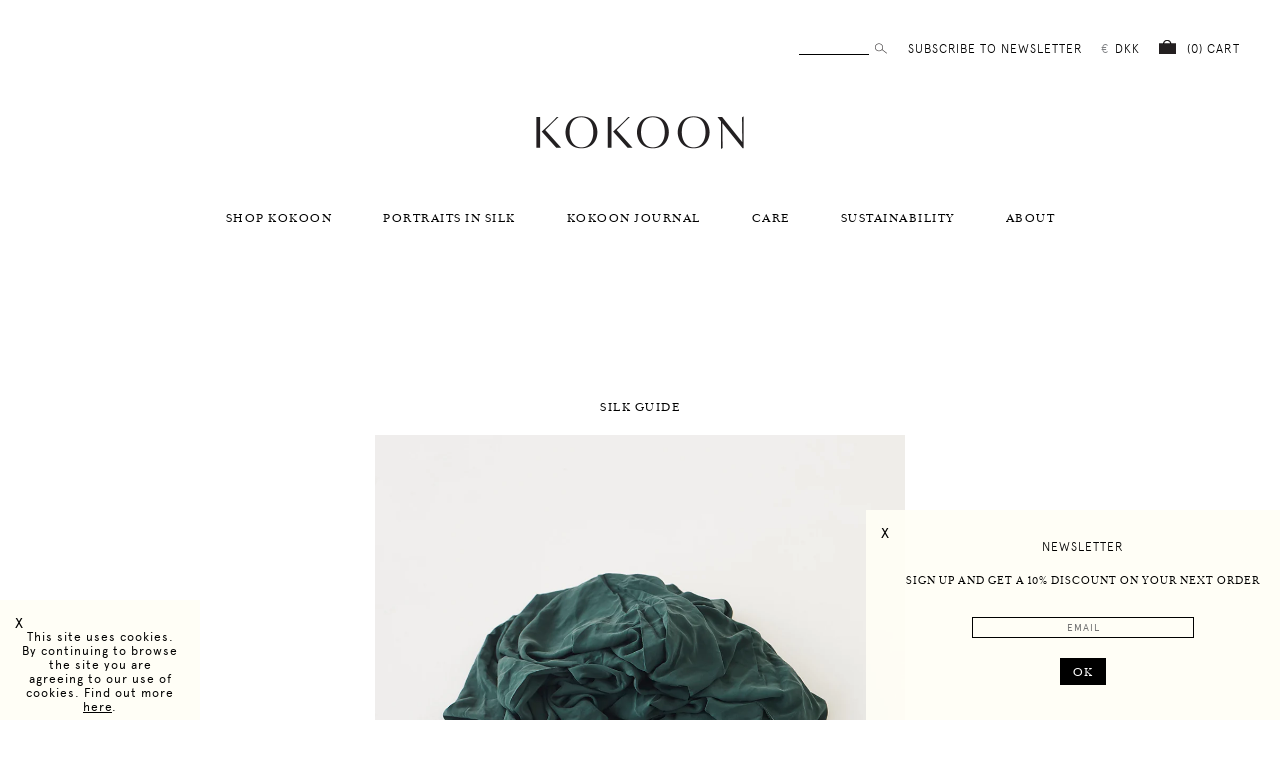

--- FILE ---
content_type: text/html; charset=utf-8
request_url: https://www.kokoon.dk/pages/silk-guide
body_size: 15388
content:
<!doctype html>
<!--[if lt IE 7 ]> <html lang="en" class="no-js ie6"> <![endif]-->
<!--[if IE 7 ]>    <html lang="en" class="no-js ie7"> <![endif]-->
<!--[if IE 8 ]>    <html lang="en" class="no-js ie8"> <![endif]-->
<!--[if (gt IE 9)|!(IE)]><!--> <html lang="en" class="no-js"> <!--<![endif]-->
<head>
  <meta charset="UTF-8">
  <meta http-equiv="X-UA-Compatible" content="IE=edge,chrome=1">
  
  

  
  
	<meta name="viewport" content="initial-scale=1, maximum-scale=1">
   
  <meta property="og:site_name" content="Kokoon" />
  
    
      <meta property="og:image" content="//www.kokoon.dk/cdn/shop/t/6/assets/logo.png?v=104006380973871902481463049071" />
    
    

  <title>
     Silk Guide &ndash; Kokoon 
  </title>
  
  
  
  <script src="//code.jquery.com/jquery-2.1.4.min.js" type="text/javascript"></script>
  
  
  
  

  <script>window.performance && window.performance.mark && window.performance.mark('shopify.content_for_header.start');</script><meta id="shopify-digital-wallet" name="shopify-digital-wallet" content="/861652/digital_wallets/dialog">
<meta name="shopify-checkout-api-token" content="73f6b13b14bcdbb4c13b1c9d2976c1d4">
<script async="async" src="/checkouts/internal/preloads.js?locale=en-DK"></script>
<link rel="preconnect" href="https://shop.app" crossorigin="anonymous">
<script async="async" src="https://shop.app/checkouts/internal/preloads.js?locale=en-DK&shop_id=861652" crossorigin="anonymous"></script>
<script id="apple-pay-shop-capabilities" type="application/json">{"shopId":861652,"countryCode":"DK","currencyCode":"DKK","merchantCapabilities":["supports3DS"],"merchantId":"gid:\/\/shopify\/Shop\/861652","merchantName":"Kokoon","requiredBillingContactFields":["postalAddress","email","phone"],"requiredShippingContactFields":["postalAddress","email","phone"],"shippingType":"shipping","supportedNetworks":["visa","maestro","masterCard","amex"],"total":{"type":"pending","label":"Kokoon","amount":"1.00"},"shopifyPaymentsEnabled":true,"supportsSubscriptions":true}</script>
<script id="shopify-features" type="application/json">{"accessToken":"73f6b13b14bcdbb4c13b1c9d2976c1d4","betas":["rich-media-storefront-analytics"],"domain":"www.kokoon.dk","predictiveSearch":true,"shopId":861652,"locale":"en"}</script>
<script>var Shopify = Shopify || {};
Shopify.shop = "kokoonshop.myshopify.com";
Shopify.locale = "en";
Shopify.currency = {"active":"DKK","rate":"1.0"};
Shopify.country = "DK";
Shopify.theme = {"name":"KOKOON_NYT_DESIGN_2015","id":9638436,"schema_name":null,"schema_version":null,"theme_store_id":null,"role":"main"};
Shopify.theme.handle = "null";
Shopify.theme.style = {"id":null,"handle":null};
Shopify.cdnHost = "www.kokoon.dk/cdn";
Shopify.routes = Shopify.routes || {};
Shopify.routes.root = "/";</script>
<script type="module">!function(o){(o.Shopify=o.Shopify||{}).modules=!0}(window);</script>
<script>!function(o){function n(){var o=[];function n(){o.push(Array.prototype.slice.apply(arguments))}return n.q=o,n}var t=o.Shopify=o.Shopify||{};t.loadFeatures=n(),t.autoloadFeatures=n()}(window);</script>
<script>
  window.ShopifyPay = window.ShopifyPay || {};
  window.ShopifyPay.apiHost = "shop.app\/pay";
  window.ShopifyPay.redirectState = null;
</script>
<script id="shop-js-analytics" type="application/json">{"pageType":"page"}</script>
<script defer="defer" async type="module" src="//www.kokoon.dk/cdn/shopifycloud/shop-js/modules/v2/client.init-shop-cart-sync_DtuiiIyl.en.esm.js"></script>
<script defer="defer" async type="module" src="//www.kokoon.dk/cdn/shopifycloud/shop-js/modules/v2/chunk.common_CUHEfi5Q.esm.js"></script>
<script type="module">
  await import("//www.kokoon.dk/cdn/shopifycloud/shop-js/modules/v2/client.init-shop-cart-sync_DtuiiIyl.en.esm.js");
await import("//www.kokoon.dk/cdn/shopifycloud/shop-js/modules/v2/chunk.common_CUHEfi5Q.esm.js");

  window.Shopify.SignInWithShop?.initShopCartSync?.({"fedCMEnabled":true,"windoidEnabled":true});

</script>
<script>
  window.Shopify = window.Shopify || {};
  if (!window.Shopify.featureAssets) window.Shopify.featureAssets = {};
  window.Shopify.featureAssets['shop-js'] = {"shop-cart-sync":["modules/v2/client.shop-cart-sync_DFoTY42P.en.esm.js","modules/v2/chunk.common_CUHEfi5Q.esm.js"],"init-fed-cm":["modules/v2/client.init-fed-cm_D2UNy1i2.en.esm.js","modules/v2/chunk.common_CUHEfi5Q.esm.js"],"init-shop-email-lookup-coordinator":["modules/v2/client.init-shop-email-lookup-coordinator_BQEe2rDt.en.esm.js","modules/v2/chunk.common_CUHEfi5Q.esm.js"],"shop-cash-offers":["modules/v2/client.shop-cash-offers_3CTtReFF.en.esm.js","modules/v2/chunk.common_CUHEfi5Q.esm.js","modules/v2/chunk.modal_BewljZkx.esm.js"],"shop-button":["modules/v2/client.shop-button_C6oxCjDL.en.esm.js","modules/v2/chunk.common_CUHEfi5Q.esm.js"],"init-windoid":["modules/v2/client.init-windoid_5pix8xhK.en.esm.js","modules/v2/chunk.common_CUHEfi5Q.esm.js"],"avatar":["modules/v2/client.avatar_BTnouDA3.en.esm.js"],"init-shop-cart-sync":["modules/v2/client.init-shop-cart-sync_DtuiiIyl.en.esm.js","modules/v2/chunk.common_CUHEfi5Q.esm.js"],"shop-toast-manager":["modules/v2/client.shop-toast-manager_BYv_8cH1.en.esm.js","modules/v2/chunk.common_CUHEfi5Q.esm.js"],"pay-button":["modules/v2/client.pay-button_FnF9EIkY.en.esm.js","modules/v2/chunk.common_CUHEfi5Q.esm.js"],"shop-login-button":["modules/v2/client.shop-login-button_CH1KUpOf.en.esm.js","modules/v2/chunk.common_CUHEfi5Q.esm.js","modules/v2/chunk.modal_BewljZkx.esm.js"],"init-customer-accounts-sign-up":["modules/v2/client.init-customer-accounts-sign-up_aj7QGgYS.en.esm.js","modules/v2/client.shop-login-button_CH1KUpOf.en.esm.js","modules/v2/chunk.common_CUHEfi5Q.esm.js","modules/v2/chunk.modal_BewljZkx.esm.js"],"init-shop-for-new-customer-accounts":["modules/v2/client.init-shop-for-new-customer-accounts_NbnYRf_7.en.esm.js","modules/v2/client.shop-login-button_CH1KUpOf.en.esm.js","modules/v2/chunk.common_CUHEfi5Q.esm.js","modules/v2/chunk.modal_BewljZkx.esm.js"],"init-customer-accounts":["modules/v2/client.init-customer-accounts_ppedhqCH.en.esm.js","modules/v2/client.shop-login-button_CH1KUpOf.en.esm.js","modules/v2/chunk.common_CUHEfi5Q.esm.js","modules/v2/chunk.modal_BewljZkx.esm.js"],"shop-follow-button":["modules/v2/client.shop-follow-button_CMIBBa6u.en.esm.js","modules/v2/chunk.common_CUHEfi5Q.esm.js","modules/v2/chunk.modal_BewljZkx.esm.js"],"lead-capture":["modules/v2/client.lead-capture_But0hIyf.en.esm.js","modules/v2/chunk.common_CUHEfi5Q.esm.js","modules/v2/chunk.modal_BewljZkx.esm.js"],"checkout-modal":["modules/v2/client.checkout-modal_BBxc70dQ.en.esm.js","modules/v2/chunk.common_CUHEfi5Q.esm.js","modules/v2/chunk.modal_BewljZkx.esm.js"],"shop-login":["modules/v2/client.shop-login_hM3Q17Kl.en.esm.js","modules/v2/chunk.common_CUHEfi5Q.esm.js","modules/v2/chunk.modal_BewljZkx.esm.js"],"payment-terms":["modules/v2/client.payment-terms_CAtGlQYS.en.esm.js","modules/v2/chunk.common_CUHEfi5Q.esm.js","modules/v2/chunk.modal_BewljZkx.esm.js"]};
</script>
<script>(function() {
  var isLoaded = false;
  function asyncLoad() {
    if (isLoaded) return;
    isLoaded = true;
    var urls = ["https:\/\/chimpstatic.com\/mcjs-connected\/js\/users\/3706d452d5d79126b7c3cc49e\/6432705e1e1d60c434660cd16.js?shop=kokoonshop.myshopify.com","https:\/\/a.mailmunch.co\/widgets\/site-1018239-7e3e919e402e215f3fed61fae2bc15b0769a82c6.js?shop=kokoonshop.myshopify.com","https:\/\/chimpstatic.com\/mcjs-connected\/js\/users\/3706d452d5d79126b7c3cc49e\/9cf00ddcdb459250d27324b96.js?shop=kokoonshop.myshopify.com","https:\/\/s3.amazonaws.com\/pixelpop\/usercontent\/scripts\/12ea2de9-625c-4fdf-86f7-c7d5d794b863\/pixelpop.js?shop=kokoonshop.myshopify.com"];
    for (var i = 0; i < urls.length; i++) {
      var s = document.createElement('script');
      s.type = 'text/javascript';
      s.async = true;
      s.src = urls[i];
      var x = document.getElementsByTagName('script')[0];
      x.parentNode.insertBefore(s, x);
    }
  };
  if(window.attachEvent) {
    window.attachEvent('onload', asyncLoad);
  } else {
    window.addEventListener('load', asyncLoad, false);
  }
})();</script>
<script id="__st">var __st={"a":861652,"offset":3600,"reqid":"ccd7f4e5-7dca-4a26-8434-bcb267e5e64a-1766227283","pageurl":"www.kokoon.dk\/pages\/silk-guide","s":"pages-92136898720","u":"142c6915ce51","p":"page","rtyp":"page","rid":92136898720};</script>
<script>window.ShopifyPaypalV4VisibilityTracking = true;</script>
<script id="captcha-bootstrap">!function(){'use strict';const t='contact',e='account',n='new_comment',o=[[t,t],['blogs',n],['comments',n],[t,'customer']],c=[[e,'customer_login'],[e,'guest_login'],[e,'recover_customer_password'],[e,'create_customer']],r=t=>t.map((([t,e])=>`form[action*='/${t}']:not([data-nocaptcha='true']) input[name='form_type'][value='${e}']`)).join(','),a=t=>()=>t?[...document.querySelectorAll(t)].map((t=>t.form)):[];function s(){const t=[...o],e=r(t);return a(e)}const i='password',u='form_key',d=['recaptcha-v3-token','g-recaptcha-response','h-captcha-response',i],f=()=>{try{return window.sessionStorage}catch{return}},m='__shopify_v',_=t=>t.elements[u];function p(t,e,n=!1){try{const o=window.sessionStorage,c=JSON.parse(o.getItem(e)),{data:r}=function(t){const{data:e,action:n}=t;return t[m]||n?{data:e,action:n}:{data:t,action:n}}(c);for(const[e,n]of Object.entries(r))t.elements[e]&&(t.elements[e].value=n);n&&o.removeItem(e)}catch(o){console.error('form repopulation failed',{error:o})}}const l='form_type',E='cptcha';function T(t){t.dataset[E]=!0}const w=window,h=w.document,L='Shopify',v='ce_forms',y='captcha';let A=!1;((t,e)=>{const n=(g='f06e6c50-85a8-45c8-87d0-21a2b65856fe',I='https://cdn.shopify.com/shopifycloud/storefront-forms-hcaptcha/ce_storefront_forms_captcha_hcaptcha.v1.5.2.iife.js',D={infoText:'Protected by hCaptcha',privacyText:'Privacy',termsText:'Terms'},(t,e,n)=>{const o=w[L][v],c=o.bindForm;if(c)return c(t,g,e,D).then(n);var r;o.q.push([[t,g,e,D],n]),r=I,A||(h.body.append(Object.assign(h.createElement('script'),{id:'captcha-provider',async:!0,src:r})),A=!0)});var g,I,D;w[L]=w[L]||{},w[L][v]=w[L][v]||{},w[L][v].q=[],w[L][y]=w[L][y]||{},w[L][y].protect=function(t,e){n(t,void 0,e),T(t)},Object.freeze(w[L][y]),function(t,e,n,w,h,L){const[v,y,A,g]=function(t,e,n){const i=e?o:[],u=t?c:[],d=[...i,...u],f=r(d),m=r(i),_=r(d.filter((([t,e])=>n.includes(e))));return[a(f),a(m),a(_),s()]}(w,h,L),I=t=>{const e=t.target;return e instanceof HTMLFormElement?e:e&&e.form},D=t=>v().includes(t);t.addEventListener('submit',(t=>{const e=I(t);if(!e)return;const n=D(e)&&!e.dataset.hcaptchaBound&&!e.dataset.recaptchaBound,o=_(e),c=g().includes(e)&&(!o||!o.value);(n||c)&&t.preventDefault(),c&&!n&&(function(t){try{if(!f())return;!function(t){const e=f();if(!e)return;const n=_(t);if(!n)return;const o=n.value;o&&e.removeItem(o)}(t);const e=Array.from(Array(32),(()=>Math.random().toString(36)[2])).join('');!function(t,e){_(t)||t.append(Object.assign(document.createElement('input'),{type:'hidden',name:u})),t.elements[u].value=e}(t,e),function(t,e){const n=f();if(!n)return;const o=[...t.querySelectorAll(`input[type='${i}']`)].map((({name:t})=>t)),c=[...d,...o],r={};for(const[a,s]of new FormData(t).entries())c.includes(a)||(r[a]=s);n.setItem(e,JSON.stringify({[m]:1,action:t.action,data:r}))}(t,e)}catch(e){console.error('failed to persist form',e)}}(e),e.submit())}));const S=(t,e)=>{t&&!t.dataset[E]&&(n(t,e.some((e=>e===t))),T(t))};for(const o of['focusin','change'])t.addEventListener(o,(t=>{const e=I(t);D(e)&&S(e,y())}));const B=e.get('form_key'),M=e.get(l),P=B&&M;t.addEventListener('DOMContentLoaded',(()=>{const t=y();if(P)for(const e of t)e.elements[l].value===M&&p(e,B);[...new Set([...A(),...v().filter((t=>'true'===t.dataset.shopifyCaptcha))])].forEach((e=>S(e,t)))}))}(h,new URLSearchParams(w.location.search),n,t,e,['guest_login'])})(!0,!0)}();</script>
<script integrity="sha256-4kQ18oKyAcykRKYeNunJcIwy7WH5gtpwJnB7kiuLZ1E=" data-source-attribution="shopify.loadfeatures" defer="defer" src="//www.kokoon.dk/cdn/shopifycloud/storefront/assets/storefront/load_feature-a0a9edcb.js" crossorigin="anonymous"></script>
<script crossorigin="anonymous" defer="defer" src="//www.kokoon.dk/cdn/shopifycloud/storefront/assets/shopify_pay/storefront-65b4c6d7.js?v=20250812"></script>
<script data-source-attribution="shopify.dynamic_checkout.dynamic.init">var Shopify=Shopify||{};Shopify.PaymentButton=Shopify.PaymentButton||{isStorefrontPortableWallets:!0,init:function(){window.Shopify.PaymentButton.init=function(){};var t=document.createElement("script");t.src="https://www.kokoon.dk/cdn/shopifycloud/portable-wallets/latest/portable-wallets.en.js",t.type="module",document.head.appendChild(t)}};
</script>
<script data-source-attribution="shopify.dynamic_checkout.buyer_consent">
  function portableWalletsHideBuyerConsent(e){var t=document.getElementById("shopify-buyer-consent"),n=document.getElementById("shopify-subscription-policy-button");t&&n&&(t.classList.add("hidden"),t.setAttribute("aria-hidden","true"),n.removeEventListener("click",e))}function portableWalletsShowBuyerConsent(e){var t=document.getElementById("shopify-buyer-consent"),n=document.getElementById("shopify-subscription-policy-button");t&&n&&(t.classList.remove("hidden"),t.removeAttribute("aria-hidden"),n.addEventListener("click",e))}window.Shopify?.PaymentButton&&(window.Shopify.PaymentButton.hideBuyerConsent=portableWalletsHideBuyerConsent,window.Shopify.PaymentButton.showBuyerConsent=portableWalletsShowBuyerConsent);
</script>
<script data-source-attribution="shopify.dynamic_checkout.cart.bootstrap">document.addEventListener("DOMContentLoaded",(function(){function t(){return document.querySelector("shopify-accelerated-checkout-cart, shopify-accelerated-checkout")}if(t())Shopify.PaymentButton.init();else{new MutationObserver((function(e,n){t()&&(Shopify.PaymentButton.init(),n.disconnect())})).observe(document.body,{childList:!0,subtree:!0})}}));
</script>
<link id="shopify-accelerated-checkout-styles" rel="stylesheet" media="screen" href="https://www.kokoon.dk/cdn/shopifycloud/portable-wallets/latest/accelerated-checkout-backwards-compat.css" crossorigin="anonymous">
<style id="shopify-accelerated-checkout-cart">
        #shopify-buyer-consent {
  margin-top: 1em;
  display: inline-block;
  width: 100%;
}

#shopify-buyer-consent.hidden {
  display: none;
}

#shopify-subscription-policy-button {
  background: none;
  border: none;
  padding: 0;
  text-decoration: underline;
  font-size: inherit;
  cursor: pointer;
}

#shopify-subscription-policy-button::before {
  box-shadow: none;
}

      </style>

<script>window.performance && window.performance.mark && window.performance.mark('shopify.content_for_header.end');</script>
  
  
  
  <link href="//www.kokoon.dk/cdn/shop/t/6/assets/jquery.fancybox-1.3.4.css?v=104168944844068481191422471411" rel="stylesheet" type="text/css" media="all" />
  <link href="//www.kokoon.dk/cdn/shop/t/6/assets/style.css?v=15965833463061622821618910943" rel="stylesheet" type="text/css" media="all" />
  <script src="//www.kokoon.dk/cdn/shop/t/6/assets/modernizr.js?v=136554011001666959481421921362" type="text/javascript"></script>
  <script src="//www.kokoon.dk/cdn/shopifycloud/storefront/assets/themes_support/option_selection-b017cd28.js" type="text/javascript"></script>

  
  
  <script src="//www.kokoon.dk/cdn/shop/t/6/assets/instafeed.min.js?v=90032470946696484961465290839" type="text/javascript"></script>
  <script src="//www.kokoon.dk/cdn/shop/t/6/assets/unslider-min.js?v=109320663400720674961512635980" type="text/javascript"></script>
  
 
  <link rel="icon" type="image/png"  href="//www.kokoon.dk/cdn/shop/t/6/assets/favicon.png?v=92321768074356285121567756713">
  
 
<link rel="canonical" href="https://www.kokoon.dk/pages/silk-guide">
<link href="https://monorail-edge.shopifysvc.com" rel="dns-prefetch">
<script>(function(){if ("sendBeacon" in navigator && "performance" in window) {try {var session_token_from_headers = performance.getEntriesByType('navigation')[0].serverTiming.find(x => x.name == '_s').description;} catch {var session_token_from_headers = undefined;}var session_cookie_matches = document.cookie.match(/_shopify_s=([^;]*)/);var session_token_from_cookie = session_cookie_matches && session_cookie_matches.length === 2 ? session_cookie_matches[1] : "";var session_token = session_token_from_headers || session_token_from_cookie || "";function handle_abandonment_event(e) {var entries = performance.getEntries().filter(function(entry) {return /monorail-edge.shopifysvc.com/.test(entry.name);});if (!window.abandonment_tracked && entries.length === 0) {window.abandonment_tracked = true;var currentMs = Date.now();var navigation_start = performance.timing.navigationStart;var payload = {shop_id: 861652,url: window.location.href,navigation_start,duration: currentMs - navigation_start,session_token,page_type: "page"};window.navigator.sendBeacon("https://monorail-edge.shopifysvc.com/v1/produce", JSON.stringify({schema_id: "online_store_buyer_site_abandonment/1.1",payload: payload,metadata: {event_created_at_ms: currentMs,event_sent_at_ms: currentMs}}));}}window.addEventListener('pagehide', handle_abandonment_event);}}());</script>
<script id="web-pixels-manager-setup">(function e(e,d,r,n,o){if(void 0===o&&(o={}),!Boolean(null===(a=null===(i=window.Shopify)||void 0===i?void 0:i.analytics)||void 0===a?void 0:a.replayQueue)){var i,a;window.Shopify=window.Shopify||{};var t=window.Shopify;t.analytics=t.analytics||{};var s=t.analytics;s.replayQueue=[],s.publish=function(e,d,r){return s.replayQueue.push([e,d,r]),!0};try{self.performance.mark("wpm:start")}catch(e){}var l=function(){var e={modern:/Edge?\/(1{2}[4-9]|1[2-9]\d|[2-9]\d{2}|\d{4,})\.\d+(\.\d+|)|Firefox\/(1{2}[4-9]|1[2-9]\d|[2-9]\d{2}|\d{4,})\.\d+(\.\d+|)|Chrom(ium|e)\/(9{2}|\d{3,})\.\d+(\.\d+|)|(Maci|X1{2}).+ Version\/(15\.\d+|(1[6-9]|[2-9]\d|\d{3,})\.\d+)([,.]\d+|)( \(\w+\)|)( Mobile\/\w+|) Safari\/|Chrome.+OPR\/(9{2}|\d{3,})\.\d+\.\d+|(CPU[ +]OS|iPhone[ +]OS|CPU[ +]iPhone|CPU IPhone OS|CPU iPad OS)[ +]+(15[._]\d+|(1[6-9]|[2-9]\d|\d{3,})[._]\d+)([._]\d+|)|Android:?[ /-](13[3-9]|1[4-9]\d|[2-9]\d{2}|\d{4,})(\.\d+|)(\.\d+|)|Android.+Firefox\/(13[5-9]|1[4-9]\d|[2-9]\d{2}|\d{4,})\.\d+(\.\d+|)|Android.+Chrom(ium|e)\/(13[3-9]|1[4-9]\d|[2-9]\d{2}|\d{4,})\.\d+(\.\d+|)|SamsungBrowser\/([2-9]\d|\d{3,})\.\d+/,legacy:/Edge?\/(1[6-9]|[2-9]\d|\d{3,})\.\d+(\.\d+|)|Firefox\/(5[4-9]|[6-9]\d|\d{3,})\.\d+(\.\d+|)|Chrom(ium|e)\/(5[1-9]|[6-9]\d|\d{3,})\.\d+(\.\d+|)([\d.]+$|.*Safari\/(?![\d.]+ Edge\/[\d.]+$))|(Maci|X1{2}).+ Version\/(10\.\d+|(1[1-9]|[2-9]\d|\d{3,})\.\d+)([,.]\d+|)( \(\w+\)|)( Mobile\/\w+|) Safari\/|Chrome.+OPR\/(3[89]|[4-9]\d|\d{3,})\.\d+\.\d+|(CPU[ +]OS|iPhone[ +]OS|CPU[ +]iPhone|CPU IPhone OS|CPU iPad OS)[ +]+(10[._]\d+|(1[1-9]|[2-9]\d|\d{3,})[._]\d+)([._]\d+|)|Android:?[ /-](13[3-9]|1[4-9]\d|[2-9]\d{2}|\d{4,})(\.\d+|)(\.\d+|)|Mobile Safari.+OPR\/([89]\d|\d{3,})\.\d+\.\d+|Android.+Firefox\/(13[5-9]|1[4-9]\d|[2-9]\d{2}|\d{4,})\.\d+(\.\d+|)|Android.+Chrom(ium|e)\/(13[3-9]|1[4-9]\d|[2-9]\d{2}|\d{4,})\.\d+(\.\d+|)|Android.+(UC? ?Browser|UCWEB|U3)[ /]?(15\.([5-9]|\d{2,})|(1[6-9]|[2-9]\d|\d{3,})\.\d+)\.\d+|SamsungBrowser\/(5\.\d+|([6-9]|\d{2,})\.\d+)|Android.+MQ{2}Browser\/(14(\.(9|\d{2,})|)|(1[5-9]|[2-9]\d|\d{3,})(\.\d+|))(\.\d+|)|K[Aa][Ii]OS\/(3\.\d+|([4-9]|\d{2,})\.\d+)(\.\d+|)/},d=e.modern,r=e.legacy,n=navigator.userAgent;return n.match(d)?"modern":n.match(r)?"legacy":"unknown"}(),u="modern"===l?"modern":"legacy",c=(null!=n?n:{modern:"",legacy:""})[u],f=function(e){return[e.baseUrl,"/wpm","/b",e.hashVersion,"modern"===e.buildTarget?"m":"l",".js"].join("")}({baseUrl:d,hashVersion:r,buildTarget:u}),m=function(e){var d=e.version,r=e.bundleTarget,n=e.surface,o=e.pageUrl,i=e.monorailEndpoint;return{emit:function(e){var a=e.status,t=e.errorMsg,s=(new Date).getTime(),l=JSON.stringify({metadata:{event_sent_at_ms:s},events:[{schema_id:"web_pixels_manager_load/3.1",payload:{version:d,bundle_target:r,page_url:o,status:a,surface:n,error_msg:t},metadata:{event_created_at_ms:s}}]});if(!i)return console&&console.warn&&console.warn("[Web Pixels Manager] No Monorail endpoint provided, skipping logging."),!1;try{return self.navigator.sendBeacon.bind(self.navigator)(i,l)}catch(e){}var u=new XMLHttpRequest;try{return u.open("POST",i,!0),u.setRequestHeader("Content-Type","text/plain"),u.send(l),!0}catch(e){return console&&console.warn&&console.warn("[Web Pixels Manager] Got an unhandled error while logging to Monorail."),!1}}}}({version:r,bundleTarget:l,surface:e.surface,pageUrl:self.location.href,monorailEndpoint:e.monorailEndpoint});try{o.browserTarget=l,function(e){var d=e.src,r=e.async,n=void 0===r||r,o=e.onload,i=e.onerror,a=e.sri,t=e.scriptDataAttributes,s=void 0===t?{}:t,l=document.createElement("script"),u=document.querySelector("head"),c=document.querySelector("body");if(l.async=n,l.src=d,a&&(l.integrity=a,l.crossOrigin="anonymous"),s)for(var f in s)if(Object.prototype.hasOwnProperty.call(s,f))try{l.dataset[f]=s[f]}catch(e){}if(o&&l.addEventListener("load",o),i&&l.addEventListener("error",i),u)u.appendChild(l);else{if(!c)throw new Error("Did not find a head or body element to append the script");c.appendChild(l)}}({src:f,async:!0,onload:function(){if(!function(){var e,d;return Boolean(null===(d=null===(e=window.Shopify)||void 0===e?void 0:e.analytics)||void 0===d?void 0:d.initialized)}()){var d=window.webPixelsManager.init(e)||void 0;if(d){var r=window.Shopify.analytics;r.replayQueue.forEach((function(e){var r=e[0],n=e[1],o=e[2];d.publishCustomEvent(r,n,o)})),r.replayQueue=[],r.publish=d.publishCustomEvent,r.visitor=d.visitor,r.initialized=!0}}},onerror:function(){return m.emit({status:"failed",errorMsg:"".concat(f," has failed to load")})},sri:function(e){var d=/^sha384-[A-Za-z0-9+/=]+$/;return"string"==typeof e&&d.test(e)}(c)?c:"",scriptDataAttributes:o}),m.emit({status:"loading"})}catch(e){m.emit({status:"failed",errorMsg:(null==e?void 0:e.message)||"Unknown error"})}}})({shopId: 861652,storefrontBaseUrl: "https://www.kokoon.dk",extensionsBaseUrl: "https://extensions.shopifycdn.com/cdn/shopifycloud/web-pixels-manager",monorailEndpoint: "https://monorail-edge.shopifysvc.com/unstable/produce_batch",surface: "storefront-renderer",enabledBetaFlags: ["2dca8a86"],webPixelsConfigList: [{"id":"323682632","configuration":"{\"pixel_id\":\"734791153359811\",\"pixel_type\":\"facebook_pixel\",\"metaapp_system_user_token\":\"-\"}","eventPayloadVersion":"v1","runtimeContext":"OPEN","scriptVersion":"ca16bc87fe92b6042fbaa3acc2fbdaa6","type":"APP","apiClientId":2329312,"privacyPurposes":["ANALYTICS","MARKETING","SALE_OF_DATA"],"dataSharingAdjustments":{"protectedCustomerApprovalScopes":["read_customer_address","read_customer_email","read_customer_name","read_customer_personal_data","read_customer_phone"]}},{"id":"173015368","eventPayloadVersion":"v1","runtimeContext":"LAX","scriptVersion":"1","type":"CUSTOM","privacyPurposes":["ANALYTICS"],"name":"Google Analytics tag (migrated)"},{"id":"shopify-app-pixel","configuration":"{}","eventPayloadVersion":"v1","runtimeContext":"STRICT","scriptVersion":"0450","apiClientId":"shopify-pixel","type":"APP","privacyPurposes":["ANALYTICS","MARKETING"]},{"id":"shopify-custom-pixel","eventPayloadVersion":"v1","runtimeContext":"LAX","scriptVersion":"0450","apiClientId":"shopify-pixel","type":"CUSTOM","privacyPurposes":["ANALYTICS","MARKETING"]}],isMerchantRequest: false,initData: {"shop":{"name":"Kokoon","paymentSettings":{"currencyCode":"DKK"},"myshopifyDomain":"kokoonshop.myshopify.com","countryCode":"DK","storefrontUrl":"https:\/\/www.kokoon.dk"},"customer":null,"cart":null,"checkout":null,"productVariants":[],"purchasingCompany":null},},"https://www.kokoon.dk/cdn","1e0b1122w61c904dfpc855754am2b403ea2",{"modern":"","legacy":""},{"shopId":"861652","storefrontBaseUrl":"https:\/\/www.kokoon.dk","extensionBaseUrl":"https:\/\/extensions.shopifycdn.com\/cdn\/shopifycloud\/web-pixels-manager","surface":"storefront-renderer","enabledBetaFlags":"[\"2dca8a86\"]","isMerchantRequest":"false","hashVersion":"1e0b1122w61c904dfpc855754am2b403ea2","publish":"custom","events":"[[\"page_viewed\",{}]]"});</script><script>
  window.ShopifyAnalytics = window.ShopifyAnalytics || {};
  window.ShopifyAnalytics.meta = window.ShopifyAnalytics.meta || {};
  window.ShopifyAnalytics.meta.currency = 'DKK';
  var meta = {"page":{"pageType":"page","resourceType":"page","resourceId":92136898720}};
  for (var attr in meta) {
    window.ShopifyAnalytics.meta[attr] = meta[attr];
  }
</script>
<script class="analytics">
  (function () {
    var customDocumentWrite = function(content) {
      var jquery = null;

      if (window.jQuery) {
        jquery = window.jQuery;
      } else if (window.Checkout && window.Checkout.$) {
        jquery = window.Checkout.$;
      }

      if (jquery) {
        jquery('body').append(content);
      }
    };

    var hasLoggedConversion = function(token) {
      if (token) {
        return document.cookie.indexOf('loggedConversion=' + token) !== -1;
      }
      return false;
    }

    var setCookieIfConversion = function(token) {
      if (token) {
        var twoMonthsFromNow = new Date(Date.now());
        twoMonthsFromNow.setMonth(twoMonthsFromNow.getMonth() + 2);

        document.cookie = 'loggedConversion=' + token + '; expires=' + twoMonthsFromNow;
      }
    }

    var trekkie = window.ShopifyAnalytics.lib = window.trekkie = window.trekkie || [];
    if (trekkie.integrations) {
      return;
    }
    trekkie.methods = [
      'identify',
      'page',
      'ready',
      'track',
      'trackForm',
      'trackLink'
    ];
    trekkie.factory = function(method) {
      return function() {
        var args = Array.prototype.slice.call(arguments);
        args.unshift(method);
        trekkie.push(args);
        return trekkie;
      };
    };
    for (var i = 0; i < trekkie.methods.length; i++) {
      var key = trekkie.methods[i];
      trekkie[key] = trekkie.factory(key);
    }
    trekkie.load = function(config) {
      trekkie.config = config || {};
      trekkie.config.initialDocumentCookie = document.cookie;
      var first = document.getElementsByTagName('script')[0];
      var script = document.createElement('script');
      script.type = 'text/javascript';
      script.onerror = function(e) {
        var scriptFallback = document.createElement('script');
        scriptFallback.type = 'text/javascript';
        scriptFallback.onerror = function(error) {
                var Monorail = {
      produce: function produce(monorailDomain, schemaId, payload) {
        var currentMs = new Date().getTime();
        var event = {
          schema_id: schemaId,
          payload: payload,
          metadata: {
            event_created_at_ms: currentMs,
            event_sent_at_ms: currentMs
          }
        };
        return Monorail.sendRequest("https://" + monorailDomain + "/v1/produce", JSON.stringify(event));
      },
      sendRequest: function sendRequest(endpointUrl, payload) {
        // Try the sendBeacon API
        if (window && window.navigator && typeof window.navigator.sendBeacon === 'function' && typeof window.Blob === 'function' && !Monorail.isIos12()) {
          var blobData = new window.Blob([payload], {
            type: 'text/plain'
          });

          if (window.navigator.sendBeacon(endpointUrl, blobData)) {
            return true;
          } // sendBeacon was not successful

        } // XHR beacon

        var xhr = new XMLHttpRequest();

        try {
          xhr.open('POST', endpointUrl);
          xhr.setRequestHeader('Content-Type', 'text/plain');
          xhr.send(payload);
        } catch (e) {
          console.log(e);
        }

        return false;
      },
      isIos12: function isIos12() {
        return window.navigator.userAgent.lastIndexOf('iPhone; CPU iPhone OS 12_') !== -1 || window.navigator.userAgent.lastIndexOf('iPad; CPU OS 12_') !== -1;
      }
    };
    Monorail.produce('monorail-edge.shopifysvc.com',
      'trekkie_storefront_load_errors/1.1',
      {shop_id: 861652,
      theme_id: 9638436,
      app_name: "storefront",
      context_url: window.location.href,
      source_url: "//www.kokoon.dk/cdn/s/trekkie.storefront.4b0d51228c8d1703f19d66468963c9de55bf59b0.min.js"});

        };
        scriptFallback.async = true;
        scriptFallback.src = '//www.kokoon.dk/cdn/s/trekkie.storefront.4b0d51228c8d1703f19d66468963c9de55bf59b0.min.js';
        first.parentNode.insertBefore(scriptFallback, first);
      };
      script.async = true;
      script.src = '//www.kokoon.dk/cdn/s/trekkie.storefront.4b0d51228c8d1703f19d66468963c9de55bf59b0.min.js';
      first.parentNode.insertBefore(script, first);
    };
    trekkie.load(
      {"Trekkie":{"appName":"storefront","development":false,"defaultAttributes":{"shopId":861652,"isMerchantRequest":null,"themeId":9638436,"themeCityHash":"10831623023403394462","contentLanguage":"en","currency":"DKK","eventMetadataId":"f69994b8-b363-42c7-8f58-048217807040"},"isServerSideCookieWritingEnabled":true,"monorailRegion":"shop_domain","enabledBetaFlags":["65f19447"]},"Session Attribution":{},"S2S":{"facebookCapiEnabled":true,"source":"trekkie-storefront-renderer","apiClientId":580111}}
    );

    var loaded = false;
    trekkie.ready(function() {
      if (loaded) return;
      loaded = true;

      window.ShopifyAnalytics.lib = window.trekkie;

      var originalDocumentWrite = document.write;
      document.write = customDocumentWrite;
      try { window.ShopifyAnalytics.merchantGoogleAnalytics.call(this); } catch(error) {};
      document.write = originalDocumentWrite;

      window.ShopifyAnalytics.lib.page(null,{"pageType":"page","resourceType":"page","resourceId":92136898720,"shopifyEmitted":true});

      var match = window.location.pathname.match(/checkouts\/(.+)\/(thank_you|post_purchase)/)
      var token = match? match[1]: undefined;
      if (!hasLoggedConversion(token)) {
        setCookieIfConversion(token);
        
      }
    });


        var eventsListenerScript = document.createElement('script');
        eventsListenerScript.async = true;
        eventsListenerScript.src = "//www.kokoon.dk/cdn/shopifycloud/storefront/assets/shop_events_listener-3da45d37.js";
        document.getElementsByTagName('head')[0].appendChild(eventsListenerScript);

})();</script>
  <script>
  if (!window.ga || (window.ga && typeof window.ga !== 'function')) {
    window.ga = function ga() {
      (window.ga.q = window.ga.q || []).push(arguments);
      if (window.Shopify && window.Shopify.analytics && typeof window.Shopify.analytics.publish === 'function') {
        window.Shopify.analytics.publish("ga_stub_called", {}, {sendTo: "google_osp_migration"});
      }
      console.error("Shopify's Google Analytics stub called with:", Array.from(arguments), "\nSee https://help.shopify.com/manual/promoting-marketing/pixels/pixel-migration#google for more information.");
    };
    if (window.Shopify && window.Shopify.analytics && typeof window.Shopify.analytics.publish === 'function') {
      window.Shopify.analytics.publish("ga_stub_initialized", {}, {sendTo: "google_osp_migration"});
    }
  }
</script>
<script
  defer
  src="https://www.kokoon.dk/cdn/shopifycloud/perf-kit/shopify-perf-kit-2.1.2.min.js"
  data-application="storefront-renderer"
  data-shop-id="861652"
  data-render-region="gcp-us-east1"
  data-page-type="page"
  data-theme-instance-id="9638436"
  data-theme-name=""
  data-theme-version=""
  data-monorail-region="shop_domain"
  data-resource-timing-sampling-rate="10"
  data-shs="true"
  data-shs-beacon="true"
  data-shs-export-with-fetch="true"
  data-shs-logs-sample-rate="1"
  data-shs-beacon-endpoint="https://www.kokoon.dk/api/collect"
></script>
</head>

<body class=" templatePage" id="silk-guide">
  
    
  <div class="wrapper ">
    
    <!-- Header -->
    <header id="top" class="clearfix">
      
      
      
      <div id="umbrella">
        <ul class="clearfix">
          
          <li class="extra_info  left">
          </li> 
          
          
          <li class="cart-link">
            <a href="/cart" class="num-items-in-cart">
              <span> <img src="//www.kokoon.dk/cdn/shop/t/6/assets/cart.png?v=79565355783982054971422365092" /> <span class="cart-text">(<span class="icon">0</span>) Cart</span></span>
            </a>             
          </li>
          
          <li class="currencyPicker"> <span id="currencies">
  <span data-currency="EUR" class="left">&euro;</span>
  <span data-currency="DKK" class="right">DKK</span>
</span>

 </li>
          
          <li class="newsletter">
            
            <div class="newsletter_btn"><span class="mobiHidden">Subscribe to </span>Newsletter</div>
            <!-- Begin MailChimp Signup Form -->

<div id="newsletter_btn_bottom">Sign up
  <p>to our newsletter</p>
</div>


<div id="mc_embed_signup">
  <form action="//kokoon.us10.list-manage.com/subscribe/post?u=3706d452d5d79126b7c3cc49e&amp;id=af7aba6da1" method="post" id="mc-embedded-subscribe-form" name="mc-embedded-subscribe-form" class="validate" target="_blank" novalidate>
    <div id="mc_embed_signup_scroll">
      <label for="mce-EMAIL">Newsletter</label>
      <p>SIGN UP AND GET A 10% DISCOUNT ON YOUR NEXT ORDER</p>
      <input type="email" value="" name="EMAIL" class="email" id="mce-EMAIL" placeholder="email" required>
      <input type="submit" value="OK" name="subscribe" id="mc-embedded-subscribe" class="button blk" style="cursor: pointer">
      <!-- real people should not fill this in and expect good things - do not remove this or risk form bot signups-->
      <div style="position: absolute; left: -5000px;"><input type="text" name="b_3706d452d5d79126b7c3cc49e_af7aba6da1" tabindex="-1" value=""></div>
      <div class="clear"></div>
    </div>
  </form>
  <div id="mc_embed_signup_closer">X</div>
</div>


<!--End mc_embed_signup-->


<script type="text/javascript">
  var newsletterForm = document.getElementById('mc_embed_signup');
  var cookie = document.cookie;
  if (cookie.indexOf('newsletter=', 0) == -1) {
    var setCookie = function(closer) {
      var expiration = new Date();
      expiration.setDate(expiration.getDate() + 365);
      document.cookie = 'newsletter=1;expires=' + expiration.toUTCString() + ';path=/';
      if (!closer) {
        $("#mc_embed_signup").slideToggle();
      }
    };
    document.getElementById('mc-embedded-subscribe').addEventListener('click', function() { setCookie(false); });
    document.getElementById('mc_embed_signup_closer').addEventListener('click', function() { setCookie(true); });
    //newsletterForm.style.display = 'block';
  } else {
    newsletterForm.className = 'hide';
  }
</script>


            
          </li>   
          
          <li class="top-search">
            <div id="searcher" >
              <form method="get" action="/search">
                  <input type="text" name="q" />
                  <input class="lup" type="submit" value="" />
                <input type="hidden" name="type" value="product" />
              </form>
            </div>
          </li>
          
          
          
          
          
          
        </ul>
      </div><!-- /#umbrella -->
      
      

      
      
      
    </header>
    
                 


<div id="top-widgets">


  <div id="logo">
        <a href="/" title="Home">
          <img src="//www.kokoon.dk/cdn/shop/t/6/assets/logo_new.png?v=14258943382854545861464786663" alt="Kokoon" /> 
          
        </a>
      </div>
      
  
      <nav id="top-menu2" class="clearfix">
        
        <ul>
         
          
          <li class="first" >
            
            
            
            
            
            
            <div class="has-dropdown">
              
              <a onClick="return true" href="/collections/shop-kokoon" class="clearfix">
                <span class="nav-label">Shop Kokoon</span>
                
              </a>
              <ul>
                
                <li class=""><a onClick="return true" href="/collections/new-arrival-silk-cashmere-edtion">New In - Silk/Cashmere Edition</a></li>
                
                <li class=""><a onClick="return true" href="/collections/shop-kokoon">View All</a></li>
                
                <li class=""><a onClick="return true" href="/collections/sale">Sale</a></li>
                
                <li class=""><a onClick="return true" href="https://www.kokoon.dk/collections/tops-kokoon">Tops</a></li>
                
                <li class=""><a onClick="return true" href="/collections/knitwear-kokoon">Knitwear</a></li>
                
                <li class=""><a onClick="return true" href="/collections/shirts">Shirts</a></li>
                
                <li class=""><a onClick="return true" href="/collections/dresses-kokoon">Dresses</a></li>
                
                <li class=""><a onClick="return true" href="/collections/trousers-kokoon">Trousers</a></li>
                
                <li class=""><a onClick="return true" href="/collections/skirts-kokoon">Skirts</a></li>
                
                <li class=""><a onClick="return true" href="/collections/blazers-kokoon">Blazers</a></li>
                
                <li class=""><a onClick="return true" href="/collections/jackets-kokoon">Jackets</a></li>
                
                <li class=""><a onClick="return true" href="/collections/coats">Coats</a></li>
                
                <li class=""><a onClick="return true" href="/collections/knit-accesories">Knit Accessories</a></li>
                
              </ul>
            </div>
            
          </li>
          
          <li class="" >
            
            
              <a onClick="return true" href="/blogs/portraits-in-silk">Portraits in Silk</a>
            
          </li>
          
          <li class="" >
            
            
            
            
            
            
            <div class="has-dropdown">
              
              <a onClick="return true" href="/blogs/city-guide" class="clearfix">
                <span class="nav-label">Kokoon Journal</span>
                
              </a>
              <ul>
                
                <li class=""><a onClick="return true" href="/pages/so-long">So Long - A Hibernation Letter</a></li>
                
                <li class=""><a onClick="return true" href="https://www.kokoon.dk/pages/kokoon-in-taiwan-meet-phoebe-chang">Kokoon in Taiwan</a></li>
                
                <li class=""><a onClick="return true" href="https://www.kokoon.dk/blogs/favourite-places">Favourite Places</a></li>
                
                <li class=""><a onClick="return true" href="/blogs/city-guide">City Guide</a></li>
                
                <li class=""><a onClick="return true" href="https://www.kokoon.dk/pages/a-celebration-of-silk">A Celebration of Silk by Hasse Nielsen</a></li>
                
                <li class=""><a onClick="return true" href="/pages/the-swimming-pool">The Swimming Pool by Maria Palm</a></li>
                
              </ul>
            </div>
            
          </li>
          
          <li class="" >
            
            
            
            
            
            
            <div class="has-dropdown">
              
              <a onClick="return true" href="https://www.kokoon.dk/pages/silk" class="clearfix">
                <span class="nav-label">Care</span>
                
              </a>
              <ul>
                
                <li class=""><a onClick="return true" href="https://www.kokoon.dk/pages/care">Silk</a></li>
                
                <li class=""><a onClick="return true" href="https://www.kokoon.dk/pages/knit">Knit</a></li>
                
              </ul>
            </div>
            
          </li>
          
          <li class="" >
            
            
              <a onClick="return true" href="https://www.kokoon.dk/pages/sustainability">Sustainability</a>
            
          </li>
          
          <li class="last" >
            
            
            
            
            
            
            <div class="has-dropdown">
              
              <a onClick="return true" href="/pages/about" class="clearfix">
                <span class="nav-label">About</span>
                
              </a>
              <ul>
                
                <li class=""><a onClick="return true" href="/pages/contact-us">Contact</a></li>
                
              </ul>
            </div>
            
          </li>
          
          
          
          
          
          
          
        </ul>

        
      </nav>


 



</div><!-- /#top-widgets -->
    
    <!-- Content -->
    <div class="content-wrapper clearfix">    
      
        
<div id="col-main" class="content ">

  
  
  
  
  <div id="page-header"><h1 id="page-title">Silk Guide</h1>	</div>  
  <div id="page-content"><p><img src="https://cdn.shopify.com/s/files/1/0086/1652/files/180411_KOKOON_PORTRAITS_01_010_kopier.jpg?v=1664353934" alt="" width="530" height="496"></p>
<p>No two silks are the same. All carry different qualities and features and should be treated accordingly. Get to know the different silk fabrics and knit qualities, their characteristics and how to best care for your Kokoon pieces to ensure it lives a long life in your wardrobe.</p>
<p><strong>Habotai<br></strong>Also known as "China silk", this is the lightest silk lining option used in all our blazers. The habotai silk has a soft, supple hand and a lustrous sheen.</p>
<p><em>Care: We recommend dry cleaning our blazers to keep the fit. Low iron inside out.</em></p>
<p><strong>Peace Silk</strong><em><strong><br></strong></em>Peace silk allows the moth to finish its natural lifecycle outside the cocoon, making it a more sustainable choice. Consequently, the silk fibres are more delicate, and as a result we have decided to introduce the quality in a blend of peace silk and silk to ensure longevity and the highest quality. Peace silk has a dense mat finish and a heavy and ultra-soft suede-like feel, making it ideal for autumn and winter.</p>
<p><em>Care: To maintain the suede-like feel, we recommend dry-cleaning peace silk.</em></p>
<p><strong>Raw Silk<br></strong>Raw silk is known for its tactile feel and beautiful mat finish. The naturally irregular surface provides it with a tenacious feel. Also, no treatments or chemicals are added in the process making raw silk more sustainable. Raw silk is a heavier and more dense type of silk, making it ideal for autumn and winter.</p>
<p><em>Care: If you choose to wash your raw silk pieces, be aware the softness vanishes. Steaming it will bring back the original softness. Make the softness stay by dry clean only. </em></p>
<p><strong>Recycled Silk/Tencel<br></strong>TENCEL™ is a trademarked lyocell fabric made from cellulose fibres or wood pulp that requires a lot less dye, energy, and water than cotton in production. It is a sustainable material known for its durability, absorption, and draping. The recycled silk/Tencel mix has a stiff, crisp and cotton-like feel.</p>
<p><em>Care: Dry clean recommended. Hand wash in cold water (30°C). Low iron inside out. </em></p>
<p><strong>Recycled Silk/Silk<br></strong>As the name indicates, this quality is made from a recycled silk and silk mix - specifically, the waste silk from industrial weaving mills. This sustainable silk has a shiny and slightly translucent surface.</p>
<p><em>Care: Dry clean recommended. Hand wash in cold water (30°C). Low iron inside out. </em></p>
<p><strong>Sand washed Crepe De Chine Silk<br></strong>Crepe de Chine is French for "Crepe of China". The sand washed crepe de chine silk is the most used of silks. With a matte, suede finish and chromatic depth, the fabric is lightweight and has excellent wrinkle resistance. Our sand washed silk is heavyweight for this type of silk.</p>
<p><em>Care: Dry clean recommended. Hand wash in cold water (30°C). Low iron inside out </em></p>
<p><strong>Silk/Cashmere<br></strong>Exceptionally velvety and warm to wear, the knitted silk/cashmere mix is made from the fleece of the Kashmir goat and the fibres of the silkworm. Silk prevents cashmere from stretching, while silk alone is prone to wrinkle. Cashmere doesn't lose its softness or luxurious feel, making it an ideal investment piece.</p>
<p><em>Care: Hand wash in cold water (30°C). Do not wring out. Dry flat. Steam iron inside out at the lowest setting, not touching the fabric directly. Remove the natural pilling with a pilling comb or electric lint shaver. This process makes the styles less likely to pile again. Learn more <a href="https://www.kokoon.dk/pages/knit" target="_blank" rel="noopener noreferrer"><u>here</u></a>.<br></em></p>
<p><strong>Silk/Cashmere/Viscose/Linen<br></strong>Used for our basic knit series, this knitted quality blends the best of the individual materials. The thin spun fabric holds its shape and works as an extra thin, ultra-soft layer under blazers.</p>
<p><em>Care: Hand wash in cold water (30°C). Do not wring out. Dry flat. Steam iron inside out at the lowest setting, not touching the fabric directly. Learn more <a href="https://www.kokoon.dk/pages/knit" target="_blank" rel="noopener noreferrer"><u>here</u></a>.<br></em></p>
<p><strong>Silk/Cotton<br></strong>A more casual alternative to 100% silks, the lightweight silk/cotton quality has a satin-like weave. At Kokoon, we use the quality differently by turning the fabric inside out; the matte surface is used on the exterior, whereas the shiny satin surface is used on the inside. The latter makes the material extremely comfortable to wear.</p>
<p><em>Care: Dry clean recommended. Hand wash in cold water (30°C). Low iron inside out. </em></p>
<p><strong>Silk/Cotton Jersey<br></strong>This quality is our answer to the classic cotton jersey we all know from T-shirts. The silk mix gives it extra softness, and the heavy weave brings a touch of stretchy comfort to the otherwise nonelastic quality of the silk.</p>
<p><em>Care: Dry clean recommended. Hand wash in cold water (30°C). Low iron inside out </em></p>
<p><strong>Silk Georgette<br></strong>This is a lightweight, loosely woven sheer fabric made from highly twisted yarns. It has a grainy texture, a wonderfully heavy drape and a slight stretch.</p>
<p><em>Care: Dry clean recommended. Hand wash in cold water (30°C). Low iron inside out. </em></p>
<p><strong>Silk/Linen<br></strong>The silk/linen quality combines the best of two worlds. With a mat finish, the fabric has excellent thermal conductivity, dries quickly and wrinkles less than 100% linen. The material has a nice flow and heavy drape, providing a relaxed look.</p>
<p><em>Care: Dry clean recommended. Hand wash in cold water (30°C). Low iron inside out. </em></p>
<p><strong>Silk/Linen/Viscose<br></strong>A structured feel with natural nits best characterizes the blend consisting of silk/linen/viscose. Due to the uneven weave, the material has a slightly transparent look and ridged touch.</p>
<p><em>Care: Dry clean recommended. Hand wash in cold water (30°C). Low iron inside out. </em></p>
<p><strong>Silk Organza<br></strong>Unlike many other types of silk, the sheer organza is quite stiff – due to the fibres being non-de-gummed before being woven into textiles. It is a loose plain weave fabric made with exceptionally fine threads. Organza maintains its shape and feel after washing and doesn't require starching.</p>
<p><em>Care: Dry clean recommended. Hand wash in cold water (30°C). Low iron inside out. </em></p>
<p><strong>Silk/Spandex<br></strong>This luxurious stretch silk is made from a silk/spandex mix which is soft yet supple and drapes beautifully. With a heavy weave, the front side of the fabric has a shiny and lustrous finish making it ideal for eveningwear.</p>
<p><em>Care: Dry clean recommended. Hand wash in cold water (30°C). Low iron inside out. </em></p>
<p><strong>Silk/Wool<br></strong>Lightweight, breathable and resistance to wrinkles, the knitted silk/wool mix fibres feature the warmth characteristic of wool and the silk's softness. Not scratchy as pure wool, the silk/wool material is a medium-weight fabric that is durable and holds its shape.</p>
<p><em>Care: Hand wash in cold water (30°C). Do not wring out. Dry flat. Steam iron inside out at the lowest setting, not touching the fabric directly. Learn more <a href="https://www.kokoon.dk/pages/knit"><u>here</u></a>. </em></p></div>
  
  
</div>
      
    </div><!-- /.content -->
    
    
    <div class="instafeed"></div>
    <div id="cookie-policy">
  <div class="inner">
    This site uses cookies. By continuing to browse the site you are agreeing to our use of cookies. Find out more <a href="/pages/persondatapolitik">here</a>.
  </div>
  
  <div id="cookie-closer">X</div>
</div>


<script type="text/javascript">
  var cookie = document.cookie;
  if (cookie.indexOf('cookie-policy=', 0) == -1) {
    document.getElementById('cookie-closer').addEventListener('click', function() {
      var expiration = new Date();
      expiration.setDate(expiration.getDate() + 365);
      document.cookie = 'cookie-policy=1;expires=' + expiration.toUTCString() + ';path=/';
    });

    var element = document.getElementById('cookie-policy');
    element.style.display = 'block';
  }
</script>
    
    
    <!-- Footer -->
    <footer id="bottom">

      
      
        <ul class="footer-shop">
          <li>SHOPPING WITH US</li>
      	  
          <li class="ita first" >
            
            
              <a href="/pages/payment-and-shipping" >Payment and Shipping</a>
            
          </li>
          
          <li class="ita " >
            
            
              <a href="/pages/terms-and-conditions" >Terms and Conditions</a>
            
          </li>
          
          <li class="ita " >
            
            
              <a href="https://www.kokoon.dk/pages/return" >Return</a>
            
          </li>
          
          <li class="ita " >
            
            
              <a href="/pages/persondatapolitik" >Data policy</a>
            
          </li>
          
          <li class="ita last" >
            
            
              <a href="/pages/contact-us" >Contact</a>
            
          </li>
          
         
        </ul>
      
      
      	<ul class="footer-social">
      	  <li>Follow us</li>
          
          <li class="ita first" >
            
            
              <a href="https://www.facebook.com/kokooncopenhagen" target="_blank">Facebook</a>
            
          </li>
          
        </ul>
      
      
      

      
  
    </footer> 

  </div><!-- /.wrapper -->




  <script src="//ajax.googleapis.com/ajax/libs/jquery/1.6.4/jquery.js"></script>

  <!--[if lt IE 8]>
  <script>
    // IE 6+7 don't calculate the width of the #umbrella properly
    $('#umbrella').width( $('#umbrella ul').width() );
  </script>
  <![endif]-->
    
  

  
  
  

  <script src="//www.kokoon.dk/cdn/shop/t/6/assets/jquery.easing-1.3.pack.js?v=10660697283608861061422471698" type="text/javascript"></script>
  <script src="//www.kokoon.dk/cdn/shop/t/6/assets/jquery.mousewheel-3.0.4.pack.js?v=122759718596670660161422471677" type="text/javascript"></script>
  <script src="//www.kokoon.dk/cdn/shop/t/6/assets/jquery.fancybox-1.3.4.pack.js?v=58120906895178450241422472525" type="text/javascript"></script>
  <script>
  $("a[rel='fancybox']").fancybox({
    'hideOnContentClick': true
  });
    
    $(document).ready(function(){
      $("select.single-option-selector").prop('disabled', function() {
          return $('option', this).length < 2;
      });
    });
    
    
    
    $('#top-menu2 a').bind('touchstart', function(){
        var href = $(this).attr('href');
        location.href = href;
	});
    
    
  </script>
  
  
  
  
  <script src="//www.kokoon.dk/cdn/shop/t/6/assets/hoverintent.jquery.js?v=110036310040361601241421921361" type="text/javascript"></script>
  <script src="//www.kokoon.dk/cdn/shop/t/6/assets/radiance.js?v=148679316136756153551423826580" type="text/javascript"></script> 
  <script src="//www.kokoon.dk/cdn/shopifycloud/storefront/assets/themes_support/api.jquery-7ab1a3a4.js" type="text/javascript"></script>
  <script src="//www.kokoon.dk/cdn/shop/t/6/assets/toggles.js?v=66166341421632701721601553812" type="text/javascript"></script>
  

  
  <script src="//www.kokoon.dk/cdn/s/javascripts/currencies.js" type="text/javascript"></script>
<script src="//www.kokoon.dk/cdn/shop/t/6/assets/jquery.currencies.min.js?v=175057760772006623221422365692" type="text/javascript"></script>

<script>

// Pick your format here: 
// money_format or money_with_currency_format
Currency.format = 'money_format';

var shopCurrency = 'DKK';

/* Sometimes merchants change their shop currency, let's tell our JavaScript file */
Currency.moneyFormats[shopCurrency].money_with_currency_format = "DKK {{amount_with_comma_separator}}";
Currency.moneyFormats[shopCurrency].money_format = "DKK {{amount_with_comma_separator}}";

var cookieCurrency = Currency.cookie.read();

// Fix for customer account pages.
jQuery('span.money span.money').each(function() {
  jQuery(this).parents('span.money').removeClass('money');
});

// Saving the current price.
jQuery('span.money').each(function() {
  jQuery(this).attr('data-currency-DKK', jQuery(this).html());
});

// Select all your currencies buttons.
var buttons = jQuery('#currencies span');
  
// If there's no cookie or it's the shop currency.
if (cookieCurrency == null || cookieCurrency === shopCurrency) {
  buttons.removeClass('selected');
  jQuery('#currencies span[data-currency=' + shopCurrency + ']').addClass('selected');
  Currency.currentCurrency = shopCurrency;
}
else {
  Currency.convertAll(shopCurrency, cookieCurrency);
  buttons.removeClass('selected');
  jQuery('#currencies span[data-currency=' + cookieCurrency + ']').addClass('selected');
}

// When customer clicks on a currency button.
buttons.click(function() {
  buttons.removeClass('selected');
  jQuery(this).addClass('selected');
  var newCurrency =  jQuery(this).attr('data-currency');
  Currency.convertAll(Currency.currentCurrency, newCurrency);
});

// For options.
var original_selectCallback = window.selectCallback;
var selectCallback = function(variant, selector) {
  original_selectCallback(variant, selector);
  Currency.convertAll(shopCurrency, jQuery('#currencies span.selected').attr('data-currency'));
  jQuery('.selected-currency').text(Currency.currentCurrency);
};

jQuery('.selected-currency').text(Currency.currentCurrency);

</script>
  
  
    

<script>
  if(typeof(Spurit) === 'undefined'){
    var Spurit = {};
  }
  if(!Spurit['Discountmanager']){
    Spurit['Discountmanager'] = {};
  }
  if(!Spurit['Discountmanager'].snippet){
    Spurit['Discountmanager'].snippet = {};
  }

  if (!Spurit['Discountmanager'].snippet.products) {
    Spurit['Discountmanager'].snippet.products = {};
  }
  Spurit['Discountmanager'].snippet.userId = '204512';
  Spurit['Discountmanager'].snippet.signature = 'bf0e7d893c06ad314dc929004bb9feba';
  Spurit['Discountmanager'].snippet.domain = 'https://discountmanager.amai.com';
  Spurit['Discountmanager'].snippet.flashSaleUrl = 'https://www.kokoon.dk/pages/';
  Spurit['Discountmanager'].snippet.mixCdnCommonUrl = 'https://amaicdn.com/discountmanager';
  Spurit['Discountmanager'].snippet.shopHash = 'd389945dd583d6399af36947e7475c78';

  Spurit['Discountmanager'].snippet.appDataFile = '//www.kokoon.dk/cdn/shop/t/6/assets/dmr.js?v=15156371510321408671591107053';

  Spurit['Discountmanager'].snippet.loopStep = 6;
  Spurit['Discountmanager'].snippet.logStt = {productPage: false, cartPage: false, cartDrawer: false};

  
  
</script>



  <script src="https://amaicdn.com/discountmanager/common.js"></script>
  <link href="https://amaicdn.com/discountmanager/common.css" rel="stylesheet" type="text/css" media="all">










</body>
</html>

--- FILE ---
content_type: text/css
request_url: https://www.kokoon.dk/cdn/shop/t/6/assets/style.css?v=15965833463061622821618910943
body_size: 4134
content:
.hide{display:none}.extra_info{margin:2px 20px 0 0;max-width:50%}@media screen and (max-width: 1024px){.extra_info{max-width:40%}}@media screen and (max-width: 850px){.extra_info{max-width:100%;margin:-20px 0 20px;display:block}}.left{float:left!important;text-align:left}#lookbook-overview{overflow:hidden;margin-top:30px}.lookbook-item{float:left;width:33.33%;padding:0 5px 20px;box-sizing:border-box;text-align:center}.lookbook-item p{margin-top:20px;font-size:10px}.tbl{display:table}.tbl-row{display:table-row}.tbl-row,.tbl,.half{height:855px}@media screen and (max-width: 1260px){.tbl-row,.tbl,.half{height:67vw}}@media screen and (max-width: 1024px){.tbl-row,.tbl,.half{height:66.5vw}}@media screen and (max-width: 800px){.tbl-row,.tbl,.half{height:66vw}}.half{display:table-cell;width:50%;float:left;vertical-align:middle;position:relative}#col-main-front .half img{max-width:100%}.half iframe{position:absolute;height:100%}#col-main-front iframe{width:98%!important;margin-left:1%}#col-main-front .full iframe{height:61vw;max-height:813px;width:100%!important;padding:0 8px 10px;margin-left:0;box-sizing:border-box}#col-main-front iframe.lightwidget-widget{width:100%!important;margin:0}@media screen and (max-width: 704px){.half,.tbl-row,.tbl{width:100%;display:block;height:140vw}.half{height:140vw}}#umbrella .newsletter span.mobiHidden{margin:0}@media screen and (max-width: 550px){.mobiHidden{display:none}}.top-search{margin:0 20px 0 0}.search h1{margin:40px 0 80px}#umbrella #searcher input{border:none;padding:0 5px 1px;width:60px;border-bottom:1px solid #000;text-transform:uppercase;letter-spacing:1px;font-family:aperculight}#umbrella #searcher input.lup{border:none;padding:0;position:relative;top:3px;width:15px;background:transparent url(lup.png) right no-repeat;background-size:14px 12px}#carousel-wrapper{display:none;width:100%;margin-bottom:40px}#col-main-front #carousel-wrapper img{max-width:100%}.unslider{overflow:auto;margin:0;padding:0}.unslider-wrap{position:relative}.unslider-wrap.unslider-carousel>li{float:left}.unslider-vertical>ul{height:100%}.unslider-vertical li{float:none;width:100%}.unslider-fade{position:relative}.unslider-fade .unslider-wrap li{position:absolute;left:0;top:0;right:0;z-index:8}.unslider-fade .unslider-wrap li.unslider-active{z-index:10}.unslider li,.unslider ol,.unslider ul{list-style:none;margin:0;padding:0;border:none}.unslider-arrow{position:absolute;left:20px;z-index:2;cursor:pointer}.unslider-arrow.next{left:auto;right:20px}.unslider-nav ol{list-style:none;text-align:center}.unslider-nav ol li{display:inline-block;width:6px;height:6px;margin:0 4px;background:#fff;border-radius:5px;overflow:hidden;text-indent:-999em;border:2px solid #ccc;cursor:pointer}.unslider-nav ol li.unslider-active{background:#ccc;cursor:default}.related{margin-top:60px;overflow:hidden;width:420px;margin-left:-50px}#col-main .related .title{margin-bottom:10px}.tiny-prod{display:inline-block;width:130px;margin:0 2px 10px;font-size:10px}.tiny-prod img{margin-bottom:10px}.sec_img{display:none;position:absolute;top:0;left:0}.product-photo:hover .sec_img{display:block!important;z-index:1}.gallery #page-content{max-width:none}.gallery #page-content p strong,.gallery #page-content p b{font-family:apercuregular}.gallery #page-content p{max-width:550px;margin-left:auto;margin-right:auto}.gallery #page-content img{margin-top:50px}#visit-kokoon-1 #page-content{max-width:none}#visit-kokoon-1 #page-content p{max-width:550px;margin-left:auto;margin-right:auto}#visit-kokoon-1 #page-content img{margin-bottom:15px}#iframe-wrapper{width:985px;margin:auto;overflow:hidden}#iframe-wrapper iframe{position:relative;top:-100px;overflow:hidden}.manchet{-webkit-font-smoothing:auto;line-height:20px;font-size:11px;margin:0 auto 40px;width:80%;max-width:500px;font-family:aperculight;text-align:center}.care #page-thumb{text-align:center;margin:45px auto 0;max-width:123px}.care #page-header{margin-top:50px}.follow{text-align:center;font-size:10px;padding:20px 0 14px}#col-main.post{background:#fbf9f9;width:100%;max-width:initial}.templateArticle .wrapper{width:100%}article{width:94%;max-width:1000px;text-align:center;margin:40px auto}#journal-header{letter-spacing:2px;margin:0 auto 20px;background:#fff;width:100%;max-width:500px;padding:25px 0}#journal-title{text-transform:uppercase;font-size:20px}#journal-job{font-size:10px;margin-top:20px}#journal-heading{font-size:10px;margin:25px auto 0;width:100%;max-width:500px}#journal-heading .head,#journal-content h2{letter-spacing:2px;font-size:14px;text-transform:uppercase;margin-bottom:8px}#journal-img p{text-align:left;font-size:11px;font-family:aperculight}#journal-img p a{text-decoration:underline}#journal-content{-webkit-font-smoothing:auto;line-height:20px;font-size:11px;margin:0 auto;width:100%;max-width:1000px;font-family:aperculight}#journal-content p{width:80%;margin:0 auto 10px}#journal-content strong,#journal-content b{font-family:apercuregular}#journal-content .top_image{margin-bottom:70px}#journal-content .wide{position:relative;left:-12.5%;width:125%;max-width:initial}#journal-content h3{margin:20px 0 40px}#journal-content a{text-decoration:underline}#journal-content em{font-family:romain_italic;letter-spacing:1px;text-transform:none;font-style:normal}#journal-content .credits{overflow:hidden;margin-bottom:20px}#journal-content .credits span{width:50%;text-align:left;float:left;font-style:italic;line-height:1.1}#journal-content .credits .right{text-align:right;float:right}#journal-content .credits .center{text-align:center}#journal-content .credits .slim{width:36%}#journal-content .credits .third{width:32%;margin-right:2%}#journal-content .credits .third:last-child{margin-right:0%}#portrait-header{letter-spacing:2px;margin:0 auto;background:#fff;width:100%;max-width:500px;padding:25px 0}#portrait-title{text-transform:uppercase;font-size:14px}#portrait-job{font-size:9px;margin-top:20px}#portrait-number{letter-spacing:2px;font-size:10px;margin:25px auto}#portrait-content{-webkit-font-smoothing:auto;line-height:20px;font-size:11px;margin:0 auto;width:100%;max-width:1000px;font-family:aperculight}#portrait-content p{width:80%;margin:0 auto 10px}#portrait-content strong,#portrait-content b{font-family:apercuregular}#portrait-content .top_image{margin-bottom:40px}#portrait-content .wide{position:relative;left:-12.5%;width:125%;max-width:initial}#portrait-content h3{margin:20px 0 40px}#portrait-content .credits{overflow:hidden;margin-bottom:20px}#portrait-content .credits span{width:50%;text-align:left;float:left;font-style:italic;line-height:1.4}#portrait-content .credits .right{text-align:right;float:right}#portrait-content .credits .center{text-align:center;width:100%}#portrait-content .credits .slim{width:36%}#portrait-content .credits .third{width:32%;margin-right:2%}#portrait-content .credits .third:last-child{margin-right:0%}.blog #page-header{text-align:center;margin-bottom:35px}.blog#col-main{max-width:1200px;text-align:center}.blog article{vertical-align:top;display:inline-block;width:30.7%;margin:0 1% 30px;height:630px}.art-title{text-transform:uppercase;font-size:10px;margin:20px 0 14px}.art-job{font-size:9px}.place{font-family:apercuregular;text-transform:uppercase}#portrait-header.travel{max-width:265px;margin-bottom:-50px;z-index:1;position:relative}#portrait-header.travel img{width:174px;margin-bottom:35px}#travel-job{font-size:10px;margin:12px 0}.templateArticleTravel h4{width:70%;font-family:romain_regular;margin:20px auto 10px;text-transform:uppercase;font-size:9px;line-height:3;letter-spacing:2px}.templateArticleTravel h2{font-size:20px}.templateArticleTravel #portrait-content .credits span{width:47%;text-align:center;font-style:normal;padding:0 10px}html{overflow-y:scroll;-webkit-font-smoothing:antialiased}*:focus{outline:0}html,body{height:100%;padding:0}h1,h2,h3,h4,h5{margin:0;font-weight:400}img a,img{border:0}img{max-width:100%;height:auto}p{margin:0 0 5px}a{text-decoration:none;color:inherit}b,strong{font-weight:400}ul,li{list-style:none;margin:0;padding:0}body{margin:0;width:100%;font-family:romain_regular;font-size:12px;letter-spacing:1px}.ita{font-family:romain_italic;letter-spacing:1px;text-transform:none}.hidden{display:none}.wrapper{width:94%;max-width:1200px;margin:40px auto 100px}.diagonal-divider{overflow:hidden}#col-main .title,h1,h2{font-family:romain_regular;font-size:10px;letter-spacing:1.5px;text-transform:uppercase;margin:0;text-align:center}h2{margin-top:35px}#top{float:right;height:25px;margin-bottom:30px;width:100%}#site-title{margin:0}.content-wrapper{clear:both;width:100%}#col-widgets{float:left;width:160px}#site-title img{max-width:160px;height:auto}#col-main{width:100%;max-width:1000px;margin:0 auto 80px;overflow:hidden}#col-main-front{width:100%;max-width:1200px;margin-left:0%}#col-main-front img{box-sizing:border-box;vertical-align:top;padding:0 5px 10px;display:inline;text-align:center;max-width:50%}#col-main-front img.full{max-width:100%}#col-main-front img.third{max-width:33.13%}#col-main-front img.fourth{max-width:25%}#col-main-front #front-coll img{padding:0;display:inline;max-width:100%}#col-main-front #front-coll img.sec_img{display:none}#front-coll .product-grid{max-width:100%;margin-left:4px}#front-coll .product-grid li{width:288px;margin:0 8px 10px 0}#front-coll .product-photo{height:initial;line-height:0}#front-coll .product-grid li div{margin-bottom:0}#front-coll .product-vendor,#front-coll .product-name,#front-coll .product-price{display:none}#page-header{width:100%;max-width:550px;margin:140px auto 0}#page-content{width:100%;max-width:550px;margin:0 auto}#page-content p{margin:20px 0 10px;text-align:center;font-family:aperculight;font-size:11px;line-height:20px}#retailers-label-no-2 #page-content,#retailers #page-content{width:770px;margin-top:114px}#retailers-label-no-2 #page-header,#retailers #page-header{display:none}#retailers-label-no-2 #page-content .title,#retailers #page-content .title{font-size:10px;margin-top:0}#contact-us #page-header{max-width:770px;margin-top:116px}#contact-us #page-content{max-width:770px}.left-col{margin-top:57px;width:49.5%;display:inline-block;text-align:center;min-height:500px}.right-col{margin-top:57px;width:49.5%;display:inline-block;vertical-align:top}.right-col #page-header,.right-col #page-content{width:80%;max-width:350px;margin:0 auto;padding:0 10%}.right-col #page-content{margin-top:20px;font-family:aperculight;font-size:11px;line-height:20px}#terms-and-conditions #page-header,#payment-and-shipping #page-header{width:100%;max-width:575px;margin:116px auto 0}#terms-and-conditions #page-content,#payment-and-shipping #page-content{width:100%;max-width:575px;margin:0 auto}.product-grid{overflow:hidden;width:100%;max-width:1000px;margin:0;text-align:center}.product-grid li{width:325px;margin:0 9px 10px 0;display:inline-block;vertical-align:top}.product-grid li.last-in-row{margin-right:0}.product-photo{max-width:325px;height:487.5px;line-height:487.5px;position:relative}.product-photo img{width:auto;max-height:487.5px;vertical-align:top}.product-grid li div{text-align:center;text-transform:uppercase;font-size:8px;margin-bottom:10px}.product-grid li div.product-name{color:#808285}.product-grid li div.product-price{font-family:aperculight;font-size:12px}.product-grid li div.compare{text-decoration:line-through}.description{margin-bottom:38px}#product{text-align:center}#active-wrapper{display:inline-block;width:49.5%;height:580px!important;line-height:580px;text-align:center}#active-wrapper img{max-height:580px;vertical-align:initial}#product-information{position:relative;vertical-align:top;height:580px;display:inline-block;width:49.5%;top:-20px;text-align:center}#product-information form{margin:110px auto 0;width:320px}#product-vendor,#product-title{text-transform:uppercase;font-size:10px;line-height:1.5;margin-bottom:10px}#product-description{font-size:11px;line-height:20px;margin:75px 0 0;font-family:aperculight}.price{position:absolute;top:175px;width:320px;font-family:apercuregular}#add-to-cart-msg{font-size:10px;margin-top:2px}#product-information .options{margin-top:40px}#product-information .options label{display:none}#product-information .options select,#product-information #add-to-cart{-webkit-appearance:none;-webkit-border-radius:0px;border-radius:0;height:35px;margin:4px 0;width:140px;border:none;color:#fff;background-color:#bcbec0;font-family:romain_regular;letter-spacing:1px;font-size:8px;text-transform:uppercase;text-align-last:center;-moz-text-align-last:center;text-align:center;font-weight:700;padding:10px;-moz-appearance:none}#product-information .options .selector-wrapper:nth-of-type(1) select{background-image:url(arrow_down.png);background-repeat:no-repeat;background-position:117px center;background-size:10%}#product-information #add-to-cart{margin:16px 0;background-color:#000;padding:0}#product-information .options .selector-wrapper:nth-child(2) select{background-color:#a7a9ac}#product-information .options .selector-wrapper:nth-child(3) select{background-color:#939598}#product-information .options .selector-wrapper:nth-child(4) select{background-color:#808285}.soc-share{clear:both;width:140px;margin:20px auto}.soc-share-text{font-family:apercuregular;font-size:10px;text-transform:uppercase;margin-bottom:10px}.twitter iframe{width:80px!important}.soc-share:hover ul#sharing{display:block}ul#sharing{overflow:hidden;display:none}#sharing li{display:inline-block;margin-right:10px}.pinpin{top:-2px;position:relative!important}#product-gallery{overflow:hidden;clear:both;width:50%}#product-gallery #thumbs{margin-top:30px}#product-gallery li{margin-bottom:30px;text-align:center}#product-gallery li img{max-height:580px}#product-gallery .first,.lookbook #page-header{display:none}.lookbook #page-content{width:100%;max-width:1000px;overflow:hidden;text-align:center}.lookbook .look-item{display:inline-block;margin:0 9px 30px 0;width:325px}.lookbook .look-item:nth-of-type(3n){margin-right:0}.lookbook #page-content .look-item p{font-family:romain_regular;text-transform:uppercase;letter-spacing:1px;font-size:8px;margin-top:0;margin-bottom:10px}.lookbook img{margin-bottom:15px}#top-widgets{width:100%;clear:both;max-width:1200px;margin:0 auto}#logo{text-align:center;padding:20px 0}#logo img{max-width:210px}#top-menu2{clear:both;float:left;margin:0;padding:0;width:100%;z-index:1000;position:relative}#top-menu2 ul{margin:0;padding:0;list-style:none;float:right;position:relative;right:50%}#top-menu2 ul li{margin:0 0 0 1px;padding:0;float:left;position:relative;left:50%;top:1px}#top-menu2 ul li a{display:inline-block;margin:0;padding:35px 25px;font-size:10px;letter-spacing:1.5px;text-transform:uppercase}#top-menu2 ul ul{display:none;position:absolute;top:63px;left:-20px;right:auto;padding:15px 20px 30px;background:#fff;width:100%;text-align:center}#top-menu2 ul ul li{left:auto;margin:0;clear:left;width:100%}#top-menu2 ul ul li a,#top-menu2 ul li.active li a,#top-menu2 ul li:hover ul li a,#top-menu2 ul li.hover ul li a{font-family:romain_italic;letter-spacing:1.5px;padding:5px 0;text-transform:none}#top-menu2 ul ul.last{left:auto;right:0}#top-menu2 ul li:hover ul,#top-menu2 ul li.hover ul{display:block}#top-menu2>ul>li:nth-of-type(1) ul li:last-child a{padding:15px 0 5px}#col-widgets{display:none}#umbrella{text-transform:uppercase;font-family:aperculight;letter-spacing:1px}#umbrella li{float:right}#umbrella .newsletter span{margin-right:10px}#umbrella .newsletter{margin:2px 0 0}#umbrella .cart-link{margin-top:-3px}#umbrella .cart-text{top:-4px;position:relative}#umbrella input{width:200px;letter-spacing:1px;text-align:center;font-size:10px;text-transform:uppercase;border-radius:0;border:1px solid #000;color:#000;background-color:#fff;font-family:apercuregular;padding:4px 10px 3px}#umbrella input.blk{width:40px;margin-left:6px;font-size:12px;font-family:aperculight;color:#fff;background-color:#000;padding:2px 0 3px}#umbrella .currencyPicker{margin:2px 15px}#currencies span{cursor:pointer;margin:0 3px;color:#808285}#currencies .selected{font-weight:400;color:#000}#cookie-policy{display:none;height:120px;margin:auto;background:#fffef6e6;position:fixed;left:0;width:200px;bottom:0;text-align:center;z-index:10001;font-family:apercuregular}#cookie-policy .inner{width:160px;padding:30px 20px;position:relative;z-index:10}#cookie-policy .inner a{text-decoration:underline}#cookie-closer{position:absolute;top:15px;left:15px;font-size:14px;z-index:100;cursor:pointer}#newsletter_btn{cursor:pointer;display:none}#mc_embed_signup{height:210px;margin:auto;background:#fffef6e6;position:fixed;right:0;bottom:0;text-align:center;z-index:10001;padding:0 20px 0 0}#mc_embed_signup form{width:100%;padding:30px 20px;position:relative;z-index:10}#mc_embed_signup_closer{position:absolute;top:15px;left:15px;font-family:apercuregular;font-size:14px;z-index:100;cursor:pointer}#mc_embed_signup_scroll{text-align:center}#mc_embed_signup_scroll label{margin-bottom:20px;display:block}#mc_embed_signup_scroll p{font-family:romain_regular;margin-bottom:10px;text-transform:initial;letter-spacing:1px;text-transform:uppercase;font-size:9px}input#mce-EMAIL{background:none;margin:20px 0 0}input#mc-embedded-subscribe.blk{font-size:10px;display:block;margin:20px auto;font-family:romain_regular;width:46px;padding:6px 0 4px}#newsletter_btn_bottom{display:none;font-family:apercuregular;position:fixed;right:20px;bottom:0;height:40px;text-align:center;background-color:#000;color:#fff;padding:10px 20px;cursor:pointer}#newsletter_btn_bottom p{font-family:romain_regular;font-size:10px;margin-top:7px}.templateCart #page-header{display:none}.templateCart .money{font-family:apercuregular}#cartform{margin-top:111px}table.items{text-align:left;max-width:1000px;width:100%}table.items td,table.items th{padding:3px 10px;text-transform:uppercase;font-size:10px}table.items th{font-family:apercuregular;font-weight:400;font-size:12px}table.items img{max-width:30px}table.items .center{text-align:center;width:60px}table.items .right{text-align:right;width:90px}table.items .xcol{width:5px;padding-right:0}table.items th:nth-of-type(3){width:90px}.remove{border:none;background:none;padding:0;font-family:apercuregular}.antal{border:1px solid #808285;font-family:apercuregular;width:58px;padding:1px;text-align:center}#update-cart,#proceed{width:60px;height:35px;border:none;color:#fff;background-color:#000;text-align:center;font-family:romain_regular;letter-spacing:1px;font-size:8px;text-transform:uppercase;cursor:pointer;font-weight:700}#checkout-proceed{width:194px;margin:30px 30px 50px 0;float:right;text-align:center}#proceed{width:194px}#additional-checkout-buttons{opacity:.5;margin-top:20px;text-transform:uppercase;font-size:10px}#additional-checkout-buttons{display:none}.explain{display:none;font-size:8px;margin-top:20px;text-transform:uppercase}footer{clear:both;text-align:center;padding-top:25px;overflow:auto;margin-top:25px;border-top:1px solid #dce0e5}footer ul{margin-bottom:20px;overflow:auto;float:left;width:25%}footer ul.footer-shop{margin-left:25%}footer li{font-size:10px;letter-spacing:1.5px;text-transform:uppercase;padding:5px}footer a{text-decoration:none}@font-face{font-family:romain_regular;src:url(romainheadline-regular-webfont.eot);src:url(romainheadline-regular-webfont.eot?#iefix) format("embedded-opentype"),url(romainheadline-regular-webfont.woff2) format("woff2"),url(romainheadline-regular-webfont.woff) format("woff"),url(romainheadline-regular-webfont.ttf) format("truetype"),url(romainheadline-regular-webfont.svg#romain_headlineregular) format("svg");font-weight:400;font-style:normal}@font-face{font-family:romain_italic;src:url(romainheadline-regularitalic-webfont.eot);src:url(romainheadline-regularitalic-webfont.eot?#iefix) format("embedded-opentype"),url(romainheadline-regularitalic-webfont.woff2) format("woff2"),url(romainheadline-regularitalic-webfont.woff) format("woff"),url(romainheadline-regularitalic-webfont.ttf) format("truetype"),url(romainheadline-regularitalic-webfont.svg#romain_headlineitalic) format("svg");font-weight:400;font-style:normal}@font-face{font-family:aperculight;src:url(apercu_light-webfont.eot);src:url(apercu_light-webfont.eot?#iefix) format("embedded-opentype"),url(apercu_light-webfont.woff2) format("woff2"),url(apercu_light-webfont.woff) format("woff"),url(apercu_light-webfont.ttf) format("truetype"),url(apercu_light-webfont.svg#aperculight) format("svg");font-weight:400;font-style:normal}@font-face{font-family:aperculight_italic;src:url(apercu_light_italic-webfont.eot);src:url(apercu_light_italic-webfont.eot?#iefix) format("embedded-opentype"),url(apercu_light_italic-webfont.woff2) format("woff2"),url(apercu_light_italic-webfont.woff) format("woff"),url(apercu_light_italic-webfont.ttf) format("truetype"),url(apercu_light_italic-webfont.svg#aperculight_italic) format("svg");font-weight:400;font-style:normal}@font-face{font-family:apercuregular;src:url(apercu_regular-webfont.eot);src:url(apercu_regular-webfont.eot?#iefix) format("embedded-opentype"),url(apercu_regular-webfont.woff2) format("woff2"),url(apercu_regular-webfont.woff) format("woff"),url(apercu_regular-webfont.ttf) format("truetype"),url(apercu_regular-webfont.svg#apercuregular) format("svg");font-weight:400;font-style:normal}@media screen and (max-width: 600px){#newsletter_btn_bottom{height:55px;width:90px}}@media print{*{background:transparent!important;color:#000!important;text-shadow:none!important;filter:none!important;-ms-filter:none!important}a,a:visited{color:#444!important;text-decoration:underline}a[href]:after{content:" (" attr(href) ")"}abbr[title]:after{content:" (" attr(title) ")"}.ir a:after,a[href^="javascript:"]:after,a[href^="#"]:after{content:""}pre,blockquote{border:1px solid #999;page-break-inside:avoid}thead{display:table-header-group}tr,img{page-break-inside:avoid}@page{margin:.5cm}p,h2,h3{orphans:3;widows:3}h2,h3{page-break-after:avoid}}@media screen and (max-width: 975px){#top-menu2 ul li a{padding:35px 15px}}@media screen and (max-width: 1063px){#col-main-front{margin-left:0}.product-grid li.last-in-row{margin-right:9px}.product-grid li:nth-of-type(2n){margin-right:0}.lookbook .look-item:nth-of-type(3n){margin-right:9px}.lookbook .look-item:nth-of-type(2n){margin-right:0}}@media screen and (max-width: 1170px){#top-menu2 ul li a{padding:35px 15px}}@media screen and (max-width: 1020px){#top-menu2 ul li a{padding:35px 10px;font-size:8.5px}}@media screen and (max-width: 850px){.blog article{height:440px}#top-menu2 ul{float:none;text-align:center;right:initial;margin-bottom:25px}#top-menu2 ul li{float:none;left:initial}#top-menu2 ul li a{padding:5px 15px}#top-menu2 ul ul{position:relative;top:0;padding-bottom:0}}@media screen and (max-width: 704px){#top-widgets{overflow:hidden}.blog article{height:360px}#top-menu2 ul .currParent ul,#top-menu2 ul .curr ul{display:block}#top-menu2 ul .templateProduct .currParent ul{display:none}.templateCollection .coll-kokoon #top-menu2 ul li:nth-of-type(1) ul{display:block}.templateCollection .coll-label #top-menu2 ul li:nth-of-type(2) ul{display:block}#front-coll .product-grid li,.product-grid li{width:49%;margin-right:0;float:left;display:block}.product-grid li:nth-of-type(2n){float:right}.product-grid li.last-in-row{margin-right:0}.product-photo{line-height:1;height:initial}.lookbook .look-item{width:49%;margin-right:0;float:left;display:block}.lookbook .look-item:nth-of-type(2n){float:right}.lookbook .look-item:nth-of-type(3n){margin-right:0}#active-wrapper,#product-information,#product-gallery{display:block;width:100%;height:auto}.price{top:65px}.left-col,.right-col{width:100%;margin-top:0}#page-header,#contact-us #page-header{margin-top:40px}table.items th:nth-of-type(3),table.items td:nth-of-type(3){display:none}table.items td,table.items th{padding:3px 5px}footer ul{width:50%}footer ul.footer-shop{margin-left:0}}@media screen and (max-width: 550px){.blog article{height:320px}}@media screen and (max-width: 420px){.blog article{height:280px}#wrapper{margin-top:20px}#umbrella{font-size:10px}.num-items-in-cart img{width:19px;position:relative;top:2px}#umbrella .cart-text{top:-1px}.product-grid li{width:100%;float:none;display:inline-block}.product-grid li:nth-of-type(2n){float:none}.product-photo{max-width:420px}.product-photo img{max-height:1000px}#checkout-proceed{width:100%;margin:80px 0 50px}}
/*# sourceMappingURL=/cdn/shop/t/6/assets/style.css.map?v=15965833463061622821618910943 */


--- FILE ---
content_type: text/javascript
request_url: https://www.kokoon.dk/cdn/shop/t/6/assets/toggles.js?v=66166341421632701721601553812
body_size: -575
content:
$('.newsletter_btn').click(function() {
  $("#newsletter_btn_bottom").hide ();
  $("#mc_embed_signup").slideToggle ();
});

$('#newsletter_btn_bottom').click(function() {
  $("#newsletter_btn_bottom").show ();
  $("#mc_embed_signup").slideToggle ();
});

$('#mc_embed_signup_closer').click(function() {
  $("#mc_embed_signup").slideToggle ();
});
$('#cookie-closer').click(function() {
  $("#cookie-policy").slideToggle ();
});